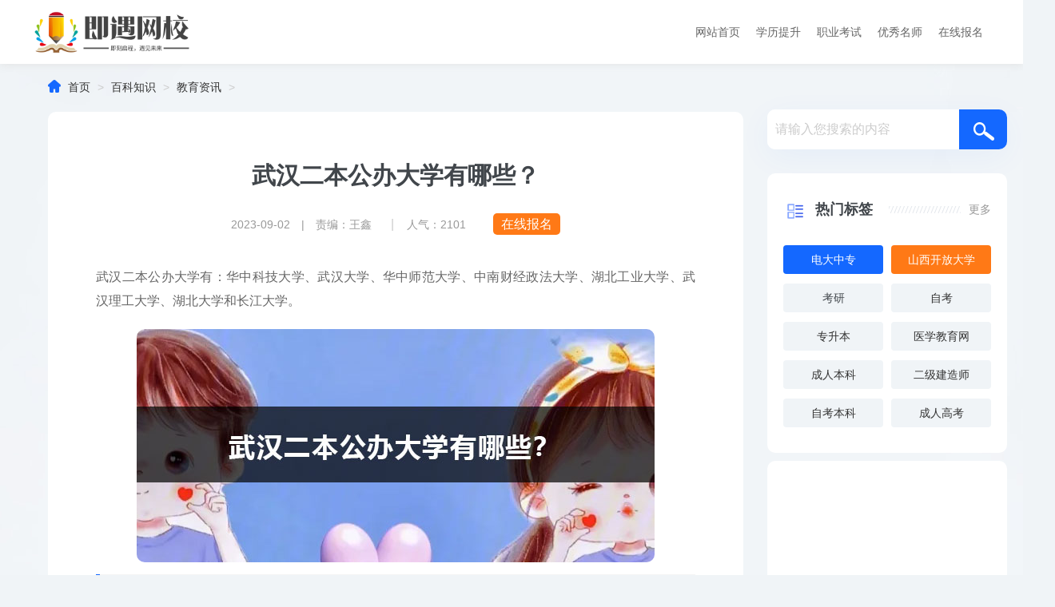

--- FILE ---
content_type: text/html;charset=utf-8
request_url: https://www.jiyu365.cn/baike/3108.html
body_size: 7084
content:
<!doctype html>
<html>
<head>
<meta charset="utf-8">
<title>武汉二本公办大学有哪些？-即遇网校</title>
<meta name="description" content="武汉二本公办大学有：华中科技大学、武汉大学、华中师范大学、中南财经政法大学、湖北工业大学、武汉理工大学、湖北大学和长江大学。1、华中科技大学华中科技大学是中华人民共和国教育部直属的综合性研究型全国重点大学、中央直管副部级高校，位列国家首批“双一流”、“985工程”、“211工程”，21世纪学术联盟、国际应用科技开发协作网、全国16所工科大学科技联盟成员高校等，入选“111计划”、卓越工程师教育培养" />
<meta name="keywords" content="" />
 
<meta http-equiv="x-dns-prefetch-control" content="on" />
<meta http-equiv="Cache-Control" content="no-transform" />
<meta http-equiv="Cache-Control" content="no-siteapp" />
<link href="/template/ycnh312_zongjie/pc/ycnh/css/article.css" rel="stylesheet" type="text/css" />
<script src="/template/ycnh312_zongjie/pc/ycnh/js/head.js"></script>
<style>.huifu-null img{display:inline-block;}.abcd{margin-bottom:10px;}</style>
<script type="text/javascript" src="https://www.jiyu365.cn/public/static/common/js/ey_global.js?v=v1.6.5"></script>
</head><body>
<header class="yy bg">
  <div class="header_con main">
    <div class="a_logo fl"> <a href="https://www.jiyu365.cn" class=""> <img src="https://www.jiyu365.cn/uploads/allimg/20230405/1-2304052210402I.png" /> </a> </div>
    <div class="a_nav fr chao">
      <ul>
        <li class="nav_li fl"><a class="li_a c6 f16 block" href="https://www.jiyu365.cn">网站首页</a></li>
                <li class="nav_li fl "><a href="https://www.jiyu365.cn/xueli/"  title="学历提升" class="li_a c6 f16 block">学历提升</a></li>
                <li class="nav_li fl "><a href="https://www.jiyu365.cn/zhiye/"  title="职业考试" class="li_a c6 f16 block">职业考试</a></li>
                <li class="nav_li fl "><a href="https://www.jiyu365.cn/mingshi/"  title="优秀名师" class="li_a c6 f16 block">优秀名师</a></li>
                <li class="nav_li fl "><a href="https://www.jiyu365.cn/baoming/"  title="在线报名" class="li_a c6 f16 block">在线报名</a></li>
                <div class="clear"></div>
      </ul>
    </div>
    <div class="clear"></div>
  </div>
</header>
<div class="ar_con main">
  <div class="con_l fl">
    <div class="position fl f14 cc"> <em class="iconfont ca">&#xe6aa;</em>  <a href='https://www.jiyu365.cn/' class=''>首页</a> &gt; <a href='https://jiyu365.cn/baike/' class=''>百科知识</a> &gt; <a href='https://jiyu365.cn/baojian/'>教育资讯</a>  > </div>
    <div class="ar_con bg yj_10 bj_mt30">
      <div class="ar_con_title bj_mt30">
        <h1 class="f30">武汉二本公办大学有哪些？</h1>
        <div class="title_b bj_mt30 cc">
          <time class="f14 c9">2023-09-02　|　责编：王鑫</time>
          |&nbsp;&nbsp;&nbsp;
          <time class="f14 c9">人气：<script src='https://www.jiyu365.cn/index.php?m=api&c=Ajax&a=arcclick&type=view&aids=3108' type='text/javascript' language='javascript'></script></time>
          <a href="#baoming" style="background:#ff7916;padding:5px 10px;border-radius:5px;margin-left:10px;color:#fff;">在线报名</a>
        </div>
      </div>
      <div class="con_article f16 c6" id="contentText"> <p>武汉二本公办大学有：华中科技大学、武汉大学、华中师范大学、中南财经政法大学、湖北工业大学、武汉理工大学、湖北大学和长江大学。</p><p><img src="/uploads/allimg/20230902/1-230Z21A050244.jpg" title="" alt="jiyu365.jpg"/></p><h3>1、华中科技大学</h3><p>华中科技大学是中华人民共和国教育部直属的综合性研究型全国重点大学、中央直管副部级高校，位列国家首批“双一流”、“985工程”、“211工程”，21世纪学术联盟、国际应用科技开发协作网、全国16所工科大学科技联盟成员高校等，入选“111计划”、卓越工程师教育培养计划、卓越医生教育培养计划、湖北省2011计划、国家大学生创新性实验计划、新工科研究与实践项目、学位授权自主审核单位，是与国家卫生和计划生育委员会共建医学院的十所院校之一，是拥有国家大科学中心的四所大学之一。</p><p>武汉大学：是教育部直属重点综合性大学，“985工程”和“211工程”重点建设高校，首批“双一流”建设高校。</p><h3>2、华中师范大学</h3><p>华中师范大学是中华人民共和国教育部直属重点综合性师范大学，国家“211工程”、“985工程优势学科创新平台”重点建设院校，世界一流学科建设高校。</p><h3>3、中南财经政法大学</h3><p>中南财经政法大学是中华人民共和国教育部直属的一所以经济学、法学、管理学为主干，兼有哲学、文学、史学、理学、工学、艺术学等九大学科门类的普通高等学校，是国家“211工程”高校和“985工程优势学科创新平台”项目重点建设高校，以及国家“双一流”建设高校。</p><h3>4、湖北工业大学</h3><p>湖北工业大学简称“湖工大”，坐落于武汉市，是一所以工学为特色，覆盖工、文、理、艺、经、管、法和教育等八大学科门类的多科性大学。学校是湖北省重点建设高校，被省委省政府定位为“在湖北省高教体系中起龙头示范作用的、水平较高的骨干大学”。</p><h3>5、武汉理工大学</h3><p>武汉理工大学是教育部直属全国重点大学，是省部共建高校，有一级学科博士点22个，一级学科硕士点45个，博士后科研流动站17个，博士专业学位授权类别5个，硕士专业学位授权类别25个。</p><h3>6、湖北大学</h3><p>湖北大学是省部共建高校，有3个博士后科研流动站，3个博士学位授权一级学科，38个一级学科硕士学位授权点，19个专业硕士学位授权类别，107个本科专业。</p><h3>7、长江大学</h3><p>长江大学是省部共建高校，是湖北著名的石油行业类高校。有3个博士后科研流动站，3个博士学位授权一级学科，38个一级学科硕士学位授权点，19个专业硕士学位授权类别，107个本科专业。</p></div>
    </div>
    
    <div class="list_jx bg yj_10 bj_mt30" id="baoming">
      <div class="head_4 head_1">
        <h4 class="fl f22 nobold bg"><em class="icon"></em><i style="color:#1468ff;">学历提升</i>报名系统</h4>
      </div>
      <!--提交-->
<form class="xltj" method="POST"  enctype="multipart/form-data"  action="/index.php?m=home&c=Lists&a=gbook_submit&lang=cn" onsubmit="return submit32c2564ba8705257fa6e9f3332d45620(this);">
<div class="abc">
<div class="abcd">姓名：</div>
<div class="biaodan" id="eyou_form_div_1"><input class="xm" type='text' id='attr_1' name='attr_1' placeholder="请输入您的姓名"></div>
</div>
<div class="abc">
<div class="abcd">手机：</div>
<div class="biaodan" id="eyou_form_div_1"><input class="xm" type='text' id='attr_2' name='attr_2' placeholder="请输入11位手机号码"></div>
</div>
<div class="abc">
<div class="abcd">当前学历：</div>
<div class="biaodan" id="eyou_form_div_3">
<select class="abcde" name='attr_3' id='attr_3'>
    <option value='无'>请选择当前学历</option>
            <option value='无'>无</option>
            <option value='初中'>初中</option>
            <option value='高中/中专/技校'>高中/中专/技校</option>
            <option value='大专'>大专</option>
            <option value='本科及以上'>本科及以上</option>
    </select>
</div></div>
<div class="abc">
<div class="abcd">报考专业：</div>
<div class="biaodan" id="eyou_form_div_3">
<select class="abcde" name='attr_5' id='attr_5'>
    <option value='无'>请选择户籍所在地</option>
            <option value='计算机应用'>计算机应用</option>
            <option value='市场营销'>市场营销</option>
            <option value='法律事务'>法律事务</option>
            <option value='会计事务'>会计事务</option>
            <option value='机电技术应用'>机电技术应用</option>
            <option value='建筑工程施工'>建筑工程施工</option>
            <option value='中药'>中药</option>
            <option value='药剂'>药剂</option>
            <option value='美容美体'>美容美体</option>
            <option value='航空服务'>航空服务</option>
            <option value='园林技术'>园林技术</option>
            <option value='化学工艺'>化学工艺</option>
            <option value='电子商务'>电子商务</option>
            <option value='采矿技术'>采矿技术</option>
            <option value='安全技术管理'>安全技术管理</option>
            <option value='旅游服务与管理'>旅游服务与管理</option>
            <option value='老年人服务与管理'>老年人服务与管理</option>
            <option value='高星级酒店运营与管理'>高星级酒店运营与管理</option>
            <option value='建筑水电设备安装与运维'>建筑水电设备安装与运维</option>
    </select>
</div>
</div>
<style>.ssbj{display: none;}</style>
<input class="ssbj" type='text' id='attr_12' name='attr_12' placeholder="王鑫">
    <div class='tj'>
        <input class="tijiao" type="submit" value="立即报名"/>
    </div>
    <input type="hidden" name="gourl" id="gourl_32c2564ba8705257fa6e9f3332d45620" value="https%3A%2F%2Fwww.jiyu365.cn%2Fbaike%2F3108.html" /><input type="hidden" name="typeid" value="1" /><input type="hidden" name="__token__32c2564ba8705257fa6e9f3332d45620" id="32c2564ba8705257fa6e9f3332d45620" value="" /><input type="hidden" name="form_type" value="1" /><script type="text/javascript">
    function submit32c2564ba8705257fa6e9f3332d45620(elements)
    {
        if (document.getElementById('gourl_32c2564ba8705257fa6e9f3332d45620')) {
            document.getElementById('gourl_32c2564ba8705257fa6e9f3332d45620').value = encodeURIComponent(window.location.href);
        }
            var x = elements;
    for (var i=0;i<x.length;i++) {
        
                            if(x[i].name == 'attr_1' && x[i].value.length == 0){
                                alert('姓名不能为空！');
                                return false;
                            }
                        
                            if(x[i].name == 'attr_2' && x[i].value.length == 0){
                                alert('手机不能为空！');
                                return false;
                            }
                         
                    if(x[i].name == 'attr_2' && !(/^1\d{10}$/.test( x[i].value)) && x[i].value.length > 0){
                        alert('手机格式不正确！！');
                        return false;
                    }
                   
                            if(x[i].name == 'attr_3' && x[i].value.length == 0){
                                alert('当前学历不能为空！');
                                return false;
                            }
                        
                            if(x[i].name == 'attr_5' && x[i].value.length == 0){
                                alert('报考专业不能为空！');
                                return false;
                            }
                        
    }
        
        elements.submit();
    }

    function ey_fleshVerify_1769133032(id)
    {
        var token = id.replace(/verify_/g, '__token__');
        var src = "/index.php?m=api&c=Ajax&a=vertify&type=guestbook&lang=cn&token="+token;
        src += "&r="+ Math.floor(Math.random()*100);
        document.getElementById(id).src = src;
    }

    function f945cdc2dc6d1ac5e57abb84c256aedf9()
    {
        var ajax = new XMLHttpRequest();
        ajax.open("post", "/index.php?m=api&c=Ajax&a=get_token", true);
        ajax.setRequestHeader("X-Requested-With","XMLHttpRequest");
        ajax.setRequestHeader("Content-type","application/x-www-form-urlencoded");
        ajax.send("name=__token__32c2564ba8705257fa6e9f3332d45620");
        ajax.onreadystatechange = function () {
            if (ajax.readyState==4 && ajax.status==200) {
                document.getElementById("32c2564ba8705257fa6e9f3332d45620").value = ajax.responseText;
                document.getElementById("gourl_32c2564ba8705257fa6e9f3332d45620").value = encodeURIComponent(window.location.href);
          　}
        } 
    }
    f945cdc2dc6d1ac5e57abb84c256aedf9();
    function getNext1598839807(id,name,level) {
        var input = document.getElementById('attr_'+name);
        var first = document.getElementById('first_id_'+name);
        var second = document.getElementById('second_id_'+name);
        var third = document.getElementById('third_id_'+name);
        var findex ='', fvalue = '',sindex = '',svalue = '',tindex = '',tvalue = '',value='';

        if (level == 1){
            if (second) {
                second.style.display = 'none';
                second.innerHTML  = ''; 
            }
            if (third) {
                third.style.display = 'none';
                third.innerHTML  = '';
            }
            findex = first.selectedIndex;
            fvalue = first.options[findex].value;
            input.value = fvalue;
            value = fvalue;
        } else if (level == 2){
            if (third) {
                third.style.display = 'none';
                third.innerHTML  = '';
            }
            findex = first.selectedIndex;
            fvalue = first.options[findex].value;
            sindex = second.selectedIndex;
            svalue = second.options[sindex].value;
            if (svalue) {
                input.value = fvalue+','+svalue;
                value = svalue;
            }else{
                input.value = fvalue;
            }
        } else if (level == 3){
            findex = first.selectedIndex;
            fvalue = first.options[findex].value;
            sindex = second.selectedIndex;
            svalue = second.options[sindex].value;
            tindex = third.selectedIndex;
            tvalue = third.options[tindex].value;
            if (tvalue) {
                input.value = fvalue+','+svalue+','+tvalue;
                value = tvalue;
            }else{
                input.value = fvalue+','+svalue;
            }
        } 
        if (value) {
            if(document.getElementById(id))
            {
                document.getElementById(id).options.add(new Option('请选择','')); 
                var ajax = new XMLHttpRequest();
                //步骤二:设置请求的url参数,参数一是请求的类型,参数二是请求的url,可以带参数,动态的传递参数starName到服务端
                ajax.open("post", "/index.php?m=api&c=Ajax&a=get_region", true);
                // 给头部添加ajax信息
                ajax.setRequestHeader("X-Requested-With","XMLHttpRequest");
                // 如果需要像 HTML 表单那样 POST 数据，请使用 setRequestHeader() 来添加 HTTP 头。然后在 send() 方法中规定您希望发送的数据：
                ajax.setRequestHeader("Content-type","application/x-www-form-urlencoded");
                //步骤三:发送请求+数据
                ajax.send("pid="+value);
                //步骤四:注册事件 onreadystatechange 状态改变就会调用
                ajax.onreadystatechange = function () {
                    //步骤五 如果能够进到这个判断 说明 数据 完美的回来了,并且请求的页面是存在的
                    if (ajax.readyState==4 && ajax.status==200) {
                        var data = JSON.parse(ajax.responseText).data;
                        if (data) {
                            data.forEach(function(item) {
                                document.getElementById(id).options.add(new Option(item.name,item.id)); 
                                document.getElementById(id).style.display = "block";
                            });
                        }
                  　}
                }
            }
        }
    }
</script></form>
      <!--提交-->
      <div style="text-align:center;margin-top:18px;font-weight:bold;color:#ff0000;">为您量身定制学历提升方案</div>
    </div>
    <div class="list_jx bg yj_10 bj_mt30">
      <div class="head_4 head_1">
        <h4 class="fl f22 nobold bg"><em class="icon"></em>相关推荐</h4>
      </div>
      <div class="jx_lb bj_mt20">  <a href="https://jiyu365.cn/baike/489.html" target="_blank" title="文化程度的正确填法" class="lb_1_a chao fl">
        <time>05-28</time>
        <span>文化程度的正确填法</span> </a>  <a href="https://jiyu365.cn/baike/2778.html" target="_blank" title="2024高考是几月几号" class="lb_1_a chao fl">
        <time>08-26</time>
        <span>2024高考是几月几号</span> </a>  <a href="https://jiyu365.cn/baike/3805.html" target="_blank" title="文化程度怎么填写" class="lb_1_a chao fl">
        <time>10-06</time>
        <span>文化程度怎么填写</span> </a>  <a href="https://jiyu365.cn/baike/1117.html" target="_blank" title="国防科技大学简介" class="lb_1_a chao fl">
        <time>07-14</time>
        <span>国防科技大学简介</span> </a>  <a href="https://jiyu365.cn/baike/2200.html" target="_blank" title="giveout和giveoff的区别是什" class="lb_1_a chao fl">
        <time>08-17</time>
        <span>giveout和giveoff的区别是什</span> </a>  <a href="https://jiyu365.cn/baike/2358.html" target="_blank" title="东北二本大学有哪些？" class="lb_1_a chao fl">
        <time>08-24</time>
        <span>东北二本大学有哪些？</span> </a>  <a href="https://jiyu365.cn/baike/185.html" target="_blank" title="创业风险的来源有哪些?" class="lb_1_a chao fl">
        <time>05-06</time>
        <span>创业风险的来源有哪些?</span> </a>  <a href="https://jiyu365.cn/baike/2188.html" target="_blank" title="老师一年上班多少天？" class="lb_1_a chao fl">
        <time>08-17</time>
        <span>老师一年上班多少天？</span> </a>  <a href="https://jiyu365.cn/baike/3239.html" target="_blank" title="中医学专业最低分学校有哪些？" class="lb_1_a chao fl">
        <time>09-16</time>
        <span>中医学专业最低分学校有哪些？</span> </a>  <a href="https://jiyu365.cn/baike/2599.html" target="_blank" title="历年全国高考本科录取率" class="lb_1_a chao fl">
        <time>08-26</time>
        <span>历年全国高考本科录取率</span> </a>         <div class="clear"></div>
      </div>
    </div>
  </div>
  <div class="con_r fr">
    <div class="search yj_10 hidden box bg yy_1">       <form method="get" action="/search.html" class="search_f">
        <input type="text" name="keywords"  class="search_text gray nobian f16 box fl" placeholder="请输入您搜索的内容" required oninvalid="setCustomValidity('请输入您搜索的内容');" oninput="setCustomValidity('');">
        <input type="submit" class="search_sub nobian cursor f24 ca fr yj" value="">
        <input type="hidden" name="method" value="1" /><input type="hidden" name="type" id="type" value="sonself" />      </form>
       </div>
    <div class="r_tag bg yj_10 hidden bj_mt30">
      <div class="head_4 head_1">
        <h4 class="fl f22 nobold bg"><em class="icon"></em>热门标签</h4>
        <a href="https://www.jiyu365.cn/tag/" class="fr more bg">更多</a>  </div>
      <div class="tag bj_mt30">  <a href="https://www.jiyu365.cn/tags/17.html"  title="电大中专" class="tag_a f14 chao fl">电大中专</a>  <a href="https://www.jiyu365.cn/tags/20.html"  title="山西开放大学" class="tag_a f14 chao fl">山西开放大学</a>  <a href="https://www.jiyu365.cn/tags/36.html"  title="考研" class="tag_a f14 chao fl">考研</a>  <a href="https://www.jiyu365.cn/tags/31.html"  title="自考" class="tag_a f14 chao fl">自考</a>  <a href="https://www.jiyu365.cn/tags/49.html"  title="专升本" class="tag_a f14 chao fl">专升本</a>  <a href="https://www.jiyu365.cn/tags/22.html"  title="医学教育网" class="tag_a f14 chao fl">医学教育网</a>  <a href="https://www.jiyu365.cn/tags/33.html"  title="成人本科" class="tag_a f14 chao fl">成人本科</a>  <a href="https://www.jiyu365.cn/tags/15.html"  title="二级建造师" class="tag_a f14 chao fl">二级建造师</a>  <a href="https://www.jiyu365.cn/tags/32.html"  title="自考本科" class="tag_a f14 chao fl">自考本科</a>  <a href="https://www.jiyu365.cn/tags/27.html"  title="成人高考" class="tag_a f14 chao fl">成人高考</a>  </div>
    </div>
    <div class="hot r_rwap hot_sou bj_mt10"> <img src='https://jiyu365.cn/uploads/allimg/20230516/1-230516155Q4143.jpg' alt='' width="260px"  height="300px;" /> </div>
    <div class="hot r_rwap hot_sou bj_mt10">
      <div class="head">
        <h4 class="f16">相关热搜</h4>
        <span></span></div>
      <ul class="bj_mt10">
         <a href="https://jiyu365.cn/baike/489.html" title="文化程度的正确填法" target="_blank" class="lb_2 chao f14">文化程度的正确填法</a>  <a href="https://jiyu365.cn/baike/2778.html" title="2024高考是几月几号" target="_blank" class="lb_2 chao f14">2024高考是几月几号</a>  <a href="https://jiyu365.cn/baike/3805.html" title="文化程度怎么填写" target="_blank" class="lb_2 chao f14">文化程度怎么填写</a>  <a href="https://jiyu365.cn/baike/1117.html" title="国防科技大学简介" target="_blank" class="lb_2 chao f14">国防科技大学简介</a>  <a href="https://jiyu365.cn/baike/2200.html" title="giveout和giveoff的区别是什" target="_blank" class="lb_2 chao f14">giveout和giveoff的区别是什</a>  <a href="https://jiyu365.cn/baike/2358.html" title="东北二本大学有哪些？" target="_blank" class="lb_2 chao f14">东北二本大学有哪些？</a>  <a href="https://jiyu365.cn/baike/185.html" title="创业风险的来源有哪些?" target="_blank" class="lb_2 chao f14">创业风险的来源有哪些?</a>  <a href="https://jiyu365.cn/baike/2188.html" title="老师一年上班多少天？" target="_blank" class="lb_2 chao f14">老师一年上班多少天？</a>  <a href="https://jiyu365.cn/baike/3239.html" title="中医学专业最低分学校有哪些？" target="_blank" class="lb_2 chao f14">中医学专业最低分学校有哪些？</a>       </ul>
    </div>
     <div class="hot r_rwap hot_sou bj_mt10"> <img src='https://jiyu365.cn/uploads/allimg/20230516/1-230516160253913.jpg' alt='' width="260px"  height="300px;" /> </div>

  </div>
  <div class="clear"></div>
</div>

<footer>
  <div class="footer_rwap">
    <div class="f_logo"><a href="https://www.jiyu365.cn"><img src="https://www.jiyu365.cn/uploads/allimg/20230405/1-230405191549546.png"></a></div>
    <div class="f_nav">  <a rel="nofollow" href="https://www.jiyu365.cn/about/"  title="关于我们" class="cc">关于我们</a>  <a rel="nofollow" href="https://www.jiyu365.cn/lianxi/"  title="联系我们" class="cc">联系我们</a>  <a rel="nofollow" href="https://www.jiyu365.cn/hezuo/"  title="招生合作" class="cc">招生合作</a>  <a rel="nofollow" href="https://www.jiyu365.cn/service/"  title="隐私政策" class="cc">隐私政策</a>  <a rel="nofollow" href="https://www.jiyu365.cn/xieyi/"  title="报名协议" class="cc">报名协议</a>  </div>
    <div class="f_b cc bj_mt20"><p>本网站所有内容均为我司作者原创作品，版权归作者所有，禁止任何形式的转载、镜像、采集。</p><p>© 2017-现在 即遇网校 版权所有</p><p><a href="https://beian.miit.gov.cn/" rel="nofollow" target="_blank" style="color:#fff;">晋ICP备2021010503号</a>&nbsp;&nbsp;<a href="https://beian.mps.gov.cn/#/query/webSearch?code=14040302000114" rel="noreferrer" target="_blank" style="color:#fff;">晋公网安备14040302000114号</a>&nbsp;&nbsp;晋新出发长零字第LZ2021001号&nbsp;&nbsp;<img src="/template/ycnh312_zongjie/pc/ycnh/images/gonganbeian.png" style="display:inline-block;" />&nbsp;<a href="https://cyberpolice.mps.gov.cn/#/" rel="nofollow" target="_blank" style="color:#fff;">违法信息举报</a></p></div>
  </div>
</footer>
<style type="text/css">.scroll{color:#fff;line-height:40px;text-align:center;position:fixed;right:30px;bottom:50px;cursor:pointer;font-size:12px}</style>
<div class="scroll" id="scroll" style="display:none;"> <img src="/template/ycnh312_zongjie/mobile/ycnh/images/top.png" width="40px;"> </div>
<script src="/template/ycnh312_zongjie/mobile/ycnh/js/jquery.min.js"></script> 
<script type="text/javascript">$(function(){showScroll();function showScroll(){$(window).scroll(function(){var scrollValue=$(window).scrollTop();scrollValue>100?$('div[class=scroll]').fadeIn():$('div[class=scroll]').fadeOut()});$('#scroll').click(function(){$("html,body").animate({scrollTop:0},200)})}})</script>
<script type="text/javascript">var root_dir="";var ey_u_switch=1;var ey_aid=3108;</script>
<script language="javascript" type="text/javascript" src="https://www.jiyu365.cn/public/static/common/js/ey_footer.js?v=v1.6.5"></script>
</body>
</html>

--- FILE ---
content_type: text/html;charset=utf-8
request_url: https://www.jiyu365.cn/index.php?m=api&c=Ajax&a=arcclick&type=view&aids=3108
body_size: 267
content:
document.write('2101');


--- FILE ---
content_type: text/html;charset=utf-8
request_url: https://www.jiyu365.cn/index.php?m=api&c=Ajax&a=get_token
body_size: 274
content:
b1edd2a41f097a1fc130816d5b091627

--- FILE ---
content_type: text/css
request_url: https://www.jiyu365.cn/template/ycnh312_zongjie/pc/ycnh/css/article.css
body_size: 2432
content:
@import url("common.css");
@import url("list.css");
/* 头部 */
header { height: 80px; box-shadow: 1px 10px ; background: none;}
.a_logo { width: 206px; padding-top: 10px;}
.a_logo img { width: 100%; }
.a_nav { max-width: 960px; height: 80px;}
.a_nav .nav_li {width: auto;  }
.nav_li { line-height: 80px; }
.nav_li .li_a {padding: 0 10px; font-size: 14px;}
.nav_li .li_a:hover {  background: #ff7916; color: #fff !important;  }
/*位置*/
.position {margin:-10px 0 0 0; }
/* 文章 */
.ar_con { padding: 30px 60px; }
.ar_con_title {text-align: center; margin-bottom: 30px;}
.ar_con_title time { margin-right: 20px;}
.ar_con_title span { margin-left: 20px;}
.con_article { line-height: 30px; font-size: 16px;}
.con_article p,.con_article div { padding:10px 0;text-align:justify;}
.con_article img {margin:0 auto;max-width: 100%; border-radius: 10px;}
.con_article a{ color: #38f;}
.con_article a:hover{ color: #e00;}
.con_article h2,.con_article h3{ font-weight: 600;}
.con_article h3{border-left:5px solid #1468ff;color:#000;padding-left:10px;background:#f5f5f5;line-height:2;font-size:1rem;margin:5px 0;}
.con_article iframe{ width: 100%!important; height: 480px!important;}
.con_article p video {width:100%;height:417px;}
p.pl {padding:15px;border-radius:5px;background:#f9f9f9;border:1px dashed #ccc;}
table {width:100%;color:#444;border-left:#bababa 1px solid !important;border-top:#bababa 1px solid !important;margin:0px auto;border-spacing:0px;border-collapse:collapse;margin-bottom:15px;line-height:normal;}
tr.firstRow{background:#e9e9e9;}
tr:hover{background:#d6d5d3;}
td{border-bottom:#bababa 1px solid;border-right:#bababa 1px solid;text-align:center;height:25px;font-size:13px;vertical-align:middle;width:auto;}
/* 学历表单提交 */
.xltj{width: 100%;margin-top:25px;}
.abc{display:table-cell;width:20%;}
.xm{box-sizing:border-box;padding-left:10px;width:100%;height:40px;border:1px solid #ebebeb;border-radius:6px;line-height:40px}
.abcde{padding-left:10px;width:100%;height:40px;border:1px solid #ebebeb;border-radius:6px;line-height:40px}
.tijiao{width:400px;border-radius:22px;background-image:linear-gradient(
180deg,#1468ff,#2191f0 99%);box-shadow:0 2px 6px 0 #4585f9,inset 0 0 4px 0 hsl(0deg 0% 100% / 50%);color:#fff;text-align:center;letter-spacing:0;font-size:16px;font-family:SourceHanSansCN-Regular;line-height:36px;cursor:pointer;margin-top:15px;border:1px solid #085834}
.biaodan{margin-right:15px;}
.abcd{margin-bottom:10px;}
.ssbj{display:none;}
.tj{text-align: center;}
/* 上下页 */
.con_prev{ margin: 20px 0;}
.con_prev p {  max-width: 48%; color: #999; }
.con_prev p a {  font-weight: bold; max-width: 70%; margin-left: 10px; }
/* 搜索 */
.search { width: 100%; position: inherit; margin-left: 0; height: 50px; margin-top: 27px;}
.search_text {width:230px; +width:220px; line-height: 50px; padding: 0 10px; height: 50px;}
.search_sub {height: 50px;     background: url(../images/icon.png) no-repeat;}
/*新增下载按钮*/
.xiazai_btn{ display: block; background: #ff7916; width: 300px; height: 48px; line-height: 48px; margin: 10px auto; border-radius: 4px;}
.xiazai_btn:hover{ color: #ff0;}
.xiazai_btn em{ margin-right: 10px; font-size: 20px;}
.pnum { padding: 5px 0;}
/*相关文章*/
.first_re { border: 2px solid #f5f5f8; position: relative; padding-left: 50px; min-height: 200px; padding-bottom: 0; margin-bottom: 20px; display: none; }
.first_re .re_title { width: 20px; text-indent: 0; position: absolute; left: 0; top: 0; font-size: 18px; font-weight: bold; padding: 0 15px; background: #f5f5f8; bottom: 0; }
.first_re .re_title h4 { height: 120px; top: 50%; margin-top: -40px; position: absolute; color: #666; }
.first_re .re_title em { width: 20px; height: 20px; display: block; background: url(../images/re_icon.png) no-repeat; background-position:-1px -1px; position: absolute; top: 36px; }
.first_re .re_rwap { padding-bottom: 0; }
.first_re .re_item { display: block; padding: 0 160px 0 50px; text-indent: 0; line-height: 44px; height: 44px; border-bottom: 2px solid #f5f5f8; color: #3366cc; font-weight: bold; position: relative; font-size: 16px; }
.first_re .re_item:hover {color: #f70c0c;}
.first_re .re_item:last-child { border-bottom: 0; }
.first_re .re_tui { font-size: 12px; position: absolute; padding-bottom: 0; right: 20px; font-weight: normal; color: #999; top: 0; }
.first_re .re_tui .xing { width: 16px; height: 16px; display: block; float: right; background: url(../images/re_icon.png) no-repeat; background-position:-3px -57px; margin-top: 14px; }
.first_re .word_icon { width: 21px; height: 24px; display: block; background: url(../images/re_icon.png) no-repeat; background-position:-1px -28px; position: absolute; left: 18px; top: 10px; }
.lb_w2 { position: relative; padding-right: 60px; height: 30px; margin-bottom: 10px; line-height: 30px; float: left; width: 38%; }
.lb_w2:nth-child(2n) { float: right; }
.lb_w2:before { content:""; display: block; position: absolute; border-bottom: 1px dashed #e1e1e1; width: 100%; top: 16px; }
.lb_w2 .lb_bt { background: #fff; max-width: 90%; font-size: 16px; color: #125b86; position: absolute; z-index: 1; padding-right: 10px; }
.lb_w2 .lb_bt:hover {color: #f70c0c;}
.lb_w2 time { position: absolute; background: #fff; padding-left: 10px; right: 0; top: 0; font-size: 12px; color: #999; }
.con_r .hot_sou .head { padding:0 0 0 25px; height: 30px; line-height: 30px; position: relative; }
.con_r .hot_sou .head:before { content:""; display: block; position: absolute; width: 16px; height:16px; top: 7px; left:0; background: url(../images/re_icon.png) no-repeat; background-position: -3px -57px; border-radius: 10px; }
.con_r .hot_sou { width: 260px; height: auto; padding: 20px; background: #fff; border-radius: 10px;}
.con_r .hot_sou .lb_2 { margin-bottom: 0; font-size: 15px; height: 30px; padding:5px 0 5px 16px; line-height: 30px; position: relative; }
.con_r .hot_sou .lb_2:before { content:""; display: block; position: absolute; width: 6px; height:6px; top: 18px; left:0; background: #e1e1e1; border-radius: 100%;}
.con_r .lb_2 strong { color: #ff5c16; font-weight: bold; }
.con_r .hot_sou .lb_6 { padding-right: 0;}
/*文末搜索*/
.arend_search { height: 50px; padding: 20px 0; }
.arend_search .search { float: left;  border: none; width: 580px; margin-top: 0; position: static; margin-left: 0;}
.arend_search .search_f { width: 100%; height: 44px; border: 2px solid #2191f0; overflow: hidden; }
.arend_search .search_btn { font-size: 16px; width: 18%; line-height: 44px; height: 44px; background: #2191f0; color: #fff; }
.arend_search .search_text { padding: 0 2%; width: 77%; line-height: 44px; height: 44px; }
.arend_search .search_icon { width: 150px; height: 34px; float: left; margin-right: 20px; margin-top: 8px; background: url(../images/re_icon.png) no-repeat; background-position: -30px 0; }
.ar_louti .artop_download .dow_btn { width: 40px; padding: 5px 5px 0 5px; height: 44px; line-height:20px; margin: 5px;}
/* 顶部悬浮 */
.related_rwap a { font-size: 14px; margin: 0;line-height: 40px!important;}
.artop_download .dow_btn,.artop_code>a,.related_hd { font-size: 14px;}
/*UL样式美化*/
ul.list-paddingleft-2 {counter-reset: item;background: linear-gradient(to right, #efefef, #f9f9f9);border-radius: 8px;overflow: hidden;}ul.list-paddingleft-2 li:not(:last-child) {border-bottom: 1px solid #d9d9d9;}ul.list-paddingleft-2 li {position: relative;padding: 5px 15px;transition: background 0.3s ease;}ul.list-paddingleft-2 li:before {counter-increment: item;content: counter(item);position: absolute;left: 15px;top: 50%;transform: translateY(-50%);background: #707276;color: #ffffff;border-radius: 50%;width: 24px;height: 24px;text-align: center;line-height: 24px;font-size: 12px;font-weight: bold;}ul.list-paddingleft-2 p{margin-left:30px;}

--- FILE ---
content_type: text/css
request_url: https://www.jiyu365.cn/template/ycnh312_zongjie/pc/ycnh/css/common.css
body_size: 4253
content:
@import url(iconfont.css);
/**公用样式**/
body { margin: 0px; padding: 0px; font-family: "微软雅黑", "宋体", Arial; font-size: 16px; color: #41464b; background: #f0f4f7 url(../images/body_bg.jpg) no-repeat top center; background-attachment:fixed }
img { border: 0; display: block;}
a { text-decoration: none; color: #333; cursor: pointer; transition: 0.3s ease; -ms-transition: 0.3s ease; -moz-transition: 0.3s ease; -webkit-transition: 0.3s ease; -o-transition: 0.3s ease;}
a:hover { color: #ff7916; transition: 0.3s ease; -ms-transition: 0.3s ease; -moz-transition: 0.3s ease; -webkit-transition: 0.3s ease; -o-transition: 0.3s ease;}
.ts {transition: 0.3s ease; -ms-transition: 0.3s ease; -moz-transition: 0.3s ease; -webkit-transition: 0.3s ease; -o-transition: 0.3s ease;}
.ts:hover {transition: 0.3s ease; -ms-transition: 0.3s ease; -moz-transition: 0.3s ease; -webkit-transition: 0.3s ease; -o-transition: 0.3s ease;}
div, ul, li, form, h1, h2, h3, h4, p, dl, dt, dd, ul, ol, li, th, td, aside, article { margin: 0px; padding: 0px; list-style: none; }
.clear { clear: both; }
.clear:after { content: ""; display: block; clear: both;}
/* 矢量图标 */
@font-face {
  font-family: 'iconfont';
  src: url('../css/iconfont/iconfont.eot');
  src: url('../fonts/iconfont.eot') format('embedded-opentype'),
      url('../fonts/iconfont.woff2') format('woff2'),
      url('../fonts/iconfont.woff') format('woff'),
      url('../fonts/iconfont.ttf') format('truetype'),
      url('../fonts/iconfont.svg#iconfont') format('svg');
}
.iconfont {
  font-family:"iconfont" !important;
  font-size:16px;
  font-style:normal;
  -webkit-font-smoothing: antialiased;
  -webkit-text-stroke-width: 0.2px;
  -moz-osx-font-smoothing: grayscale;
}
.fl { float: left; }
.fr { float: right; }
.main { width: 1200px; margin: 0 auto; }
.bg_a { background: #1468ff;}
.bg{ background: #fff;}
.bg2{ background: #06c8ff;}
.bg3{ background: #f6f6f6;}
.bian { border: solid 1px #e5e5e5; }
.bian2 { border: solid 1px #1468ff; }
.bianju, .bj_mt10 { margin-top: 10px; }
.y_ju, .bj_mt15 { margin-top: 15px;}
.bj_mt20 { margin-top: 20px;}
.y_ju2, .bj_mt30{ margin-top: 30px;}
.bj_pt10{ padding-top: 10px;}
.bj_pt15{ padding-top: 15px;}
.bj_pt30{ padding-top: 30px;}
.relative{ position:relative;}
.noshow{ display: none;}
em, i { font-style: normal; }
.iconfont { text-align: center;}
.blue { color: #29bffe; }
.orange{ color: #FFAA00;}
.orange2{ color: #FF7032;}
.red2{ color: #ff3885;}
.hidden { overflow: hidden; }
.nobian{ border: 0; }
.ca { color: #1468ff;}
.cb { color: #ff7916;}
.red, #red{ color: #f00;}
.more { color: #999; font-size: 14px;}
.white, .cf { color: #fff; }
.gray, .c3{ color: #333;}
.gray2, .c6{ color: #666;}
.gray3, .c9{ color: #999;}
.gray4, .cc{ color: #ccc;}
.center{ text-align: center;}
.qu{ border: 0;}
.f30{ font-size: 30px;}
.f24{ font-size: 24px;}
.f22{ font-size: 22px;}
.f18{ font-size: 18px;}
.f16{ font-size: 16px;}
.f14{ font-size: 14px;}
.f12{ font-size: 12px;}
.nobold{ font-weight: normal;}
.line10{ height: 10px; background: #f8f8f8; width: 100%; margin: 40px 0;}
.block{ display: block;}
/*超出隐藏*/
.chao { display: block; overflow: hidden; text-overflow: ellipsis; white-space: nowrap; }
.chao2 { overflow: hidden; text-overflow: ellipsis; display: -webkit-box; -webkit-box-orient: vertical; -webkit-line-clamp: 2; }
.chao3 { overflow: hidden; text-overflow: ellipsis; display: -webkit-box; -webkit-box-orient: vertical; -webkit-line-clamp: 3; }
.chao4 { overflow: hidden; text-overflow: ellipsis; display: -webkit-box; -webkit-box-orient: vertical; -webkit-line-clamp: 4; }
.chao5 { overflow: hidden; text-overflow: ellipsis; display: -webkit-box; -webkit-box-orient: vertical; -webkit-line-clamp: 5; }
.bold { font-weight: bold; }
.top_xia{ padding: 15px; position: absolute; z-index: 9999999; left: 50%; margin-left: -90px; top:25px;}
.top_xia img{ width: 150px; height: 150px;}
/*鼠标经过图片特效*/
.photo { display: block; overflow: hidden; border-radius: 3px;}
.photo img { transition: all 0.3s ease-out; -moz-transition: -moz-transform 0.3s; -webkit-transition: -webkit-transform 0.3s; -o-transition: -o-transform 0.3s; transform: scale(1, 1); -ms-transform: scale(1, 1); -moz-transform: scale(1, 1); -webkit-transform: scale(1, 1); -o-transform: scale(1, 1);/* filter: alpha(opacity=90); -moz-opacity: 0.9; -khtml-opacity: 0.9; opacity: 0.9; */}
.photo:hover img { width: 100%;  transition: transform 0.3s; -moz-transition: -moz-transform 0.3s; -webkit-transition: -webkit-transform 0.3s; -o-transition: -o-transform 0.3s; transform: scale(1.05, 1.05); -ms-transform: scale(1.05, 1.05); -moz-transform: scale(1.05, 1.05); -webkit-transform: scale(1.05, 1.05); -o-transform: scale(1.05, 1.05); /* filter: alpha(opacity=100); -moz-opacity: 1; -khtml-opacity: 1; opacity: 1; */ }
/*黑色半透明*/
.gray_bg { background: #000; filter: alpha(opacity=30); -moz-opacity: 0.3; /-khtml-opacity:0.3; opacity: 0.3;}
/*黑色半透明，字不透明*/
.gray_bg2{ background-color: rgba(0,0,0,0.6); /*ie8专用透明度*/ filter:progid:DXImageTransform.Microsoft.gradient(startColorstr=#66000000,endColorstr=#66000000); behavior: url(../images/pie.htc);  }
.showmore{ border:solid 1px #eee; height:36px; text-align:center; line-height:36px; display:block; width:100%; background: url(../images/down.png) no-repeat 64% 12px #f6f6f6; background-size:6px; margin:6px 0;font-size:14px; color:#e84430;}
.loading{ height:36px; text-align:center; line-height:36px; width:100%; background-size:12px; margin:6px 0;font-size:16px; color:#003956; background:url(../images/loading.gif) 28% 12px no-repeat #f6f6f6; display:none;}
/*阴影*/
.yy{ box-shadow: 0 0 10px #E1E1E1; /*ie8阴影*/ filter: progid:DXImageTransform.Microsoft.Shadow(color='#999999', Direction=0, Strength=6);}
.yy_1{ box-shadow: 0px 10px 40px rgba(20,104,255,0.1); /*ie8阴影*/ filter: progid:DXImageTransform.Microsoft.Shadow(color='#999999', Direction=0, Strength=6);}
/*圆角*/
.yj_4{ border-radius:4px;}
.yj_10{ border-radius:10px;}
/*盒子模型*/
.box{ box-sizing:border-box;}
/*字体阴影*/
.font_yy{ text-shadow: 0 0 3px #555;}
/*三角形*/
.shang{ width:0; height:0; border-right:50px solid transparent; border-left:50px solid transparent; border-bottom:50px solid #fff;}
.xia{ width:0; height:0; border-right:6px solid transparent; border-left:6px solid transparent; border-top:6px solid #fff;}
.zuo{ width:0; height:0; border-top:50px solid transparent; border-bottom:50px solid transparent; border-right:50px solid #fff;}
.you{ width:0; height:0;  border-top:50px solid transparent; border-bottom:50px solid transparent; border-left:50px solid #fff;}
/*中间横幅*/
.w_100{ width: 100%;}
/*tab容器*/
.box_content{ height: 400px;}
.box_content2{ height: 598px;}
.box_content3{ height: 581px;}
/*鼠标手势*/
.cursor{cursor: pointer;}
/* 输入框字体颜色 */
input::-webkit-input-placeholder { color: #ccc; }
input::-moz-input-placeholder { color: #ccc; }
input::-ms-input-placeholder { color: #ccc; }
/* 顶部 */
header { height: 80px; }
.tow_nav { line-height: 74px; }
.tow_nav span { margin: 0 10px; color: #ccc; font-size: 12px; }
/*搜索框*/
.search { width: 420px;height: 50px; margin-top: 12px; box-shadow: 0px 10px 40px rgba(20,104,255,0.05); }
.search_text { width: 360px; line-height: 50px;height: 50px;padding: 0 20px; }
.search_sub { width: 60px; height: 50px;  line-height: 50px; background:url(../images/icon.png) no-repeat 0px 0px; }
/*导航*/
nav { height: 50px; }
nav .main { position: relative;}
.logo { width: 200px;height: 66px; background: #ff7916; position: absolute; top: -10px; box-shadow: 0px 10px 40px rgba(255,121,22,0.1); z-index: 999; left: 0;  }
.logo img { width: 170px; margin: 0 auto; padding: 7px 0; }
.nav { margin-left: 240px; width:960px; height:50px;}
.nav a { line-height: 50px; padding: 0 12px; }
.nav a:hover,.nav .on{ color: #fff; background: #ff7916;}
/*banner*/
.banner { overflow: hidden; position: relative }
.banner .hd { position: absolute; bottom: 20px; right: 10px; z-index: 9; }
.banner .hd li { width: 10px; height: 10px; background: #fff; float: left; margin-right: 10px; border-radius: 10px; opacity: .8; }
.banner .hd li.on { width: 20px; height: 10px; }
.banner .sub { position: absolute; width: 40px; height: 40px;  top: 50%; margin-top: -20px;opacity: 0; }
.banner .sub em { font-size:40px; display: block; color: #fff; }
.banner .next { right:-20px;  }
.banner .prev { left:-20px; }
.banner .next em { -webkit-transform: rotate(180deg); -ms-transform: rotate(180deg);-o-transform: rotate(180deg); transform: rotate(180deg); }
.banner:hover .next { right:20px; opacity: .8;}
.banner:hover .prev { left:20px; opacity: .8;}
/*标题*/
.head_1 { height: 30px; padding-bottom: 30px; padding-left: 40px; background: url(../images/head_1.png) repeat-x left bottom; position: relative; line-height: 30px; }
.tag .head_1 { background: none; margin-left: 10px;  }
.head_1 .icon { width: 30px; height: 30px; display: block; position: absolute; left: 0; top: 0; background:url(../images/tuijian.png) no-repeat 0px 0px}
.head_2 { height: 50px; line-height: 50px; }
.head_2 .bt_a h3 { margin-left: 10px; }
.head_2 .iconfont { font-size: 36px; color: #ff7916; padding-top: 2px; }
.head_3 { height: 60px; background: #f0f4f7; position: relative }
.head_3 .iconfont { width: 60px; height: 60px; position: absolute; top: 0px; left: 0px; font-size: 26px; line-height: 60px; }
.head_3 .bt_a {max-width: 360px; box-sizing: border-box; padding-left: 80px; display: block; line-height: 60px; }
.head_4 { padding: 0; line-height: 30px; background: url(../images/head_1.png) repeat-x left center; }
.head_4 h4 { padding:0 20px 0 40px; background: #fff; font-size: 18px; font-weight: bold;}
.head_4 .more { padding-left: 10px; }
/*列表1*/
.lb_1_a { line-height: 30px; position: relative; padding-left:60px; margin-bottom: 10px;}
.lb_1_a time { background: #ecf1f8; width: 50px; border-radius: 10px; display: block; position: absolute; left: 0 ; font-size: 12px; height: 20px; line-height: 20px; text-align: center; top: 5px; color: #999; }
.lb_1_a:hover { padding-left:70px; }
.lb_2_a { padding-bottom: 20px; }
.lb_2_a p { margin-left: 60px; line-height: 20px; }
.lb_3 p { line-height: 20px; }
.lb_5 { line-height: 30px; height: 30px; margin-bottom: 10px; }
.lb_5 span { width: 16px; height: 16px; margin-top: 7px; font-size: 12px; background: #ccc; color: #fff; text-align: center; line-height: 16px; }
.lb_5_a { width: 350px; margin-left: 10px; }
.lb_5_a:hover {width: 340px; margin-left: 20px; }
.lb_5:nth-child(1) span { background: #ff0000; }
.lb_5:nth-child(2) span { background: #ff7916; }
.lb_5:nth-child(3) span { background: #1468ff; }
.lb_tu1 { position: relative; padding-left: 134px; display: block; height: 80px; margin-bottom: 15px; }
.lb_tu1 .lb_img { position: absolute; width: 120px; height: 80px; left: 0; top: 0; }
.lb_tu1 .lb_img img { width: 100%; min-height: 80px; }
.lb_tu1 p { line-height: 24px; height: 48px; margin-top: 10px; }
/*内容区*/
.lm_con_l { width: 340px; position: relative; }
.lm_con_c { width: 400px; margin-left: 40px; }
.lm_con_r { width: 380px; }
/*左边标签*/
.lm_con_l .bt_img { width: 340px; height: 190px; position: relative;  }
.lm_con_l .bt_img img {width: 100%; border-radius: 10px; min-height:190px; }
.lm_con_l .bt_img p {  position: absolute; height: 40px; line-height:40px; padding: 0 10px; width: 320px; color:#fff; background:rgba(0,0,0,0.4); bottom:0;left:0; }
.tag_a { margin-left: 10px; width: 106px; margin-bottom: 12px; background: #f0f4f7; line-height: 36px; text-align: center; border-radius: 4px; box-sizing: border-box; padding: 0 5px;}
.tag_a:nth-child(1) { background: #1468ff; color: #fff;}
.tag_a:nth-child(2) { background: #ff7916; color: #fff;}
.tag_a:nth-child(3) { background: #41464b; color: #fff;}
.tag_a:hover { background: #1468ff; color: #fff;}
.tag_a:nth-child(3n+1) { margin-left: 0; }
/*底部*/
footer { background: #41464b; padding: 40px 0; }
.footer_rwap { position: relative; padding-left: 360px; width: 840px; margin: 0 auto; }
.f_logo { position: absolute; left: 0; width: 280px; top: 30%; margin-top: -15px; }
.f_logo img { width: 100%; margin: 0 auto; opacity: .2; display: block; }
.f_nav a { margin-right:10px;  font-size:14px; }
footer p { line-height: 24px; color: #fff; opacity: .5; font-size:12px;}
/* 右边固定导航 */
.right_nav{ width:87px; border-radius:80px; padding: 20px 0 15px 0; font-size: 16px; background: #1468ff; position: fixed; bottom: 160px; right:20px; z-index: 999; box-shadow: 0px 10px 40px rgba(20,104,255,0.2);  display: none;}
.right_nav ul { width: 87px;  margin: 0 auto;}
.right_nav li{ width: 87px; padding: 8px 0; margin-bottom: 1px; color: #fff; text-align: center; cursor: pointer;  border-bottom: none; box-sizing: border-box;}
.right_nav li p {  overflow:hidden; margin: 0 auto; padding: 0 5px; font-size: 12px;  }
.right_nav li:hover{ }
.right_nav li.active {  color: #fff; position: relative; height: 42px;}
.right_nav li.active p { width: 110px; position: absolute;left: -12px; height: 42px; text-align: center; background: url(../images/r_nav.png) no-repeat; line-height: 30px; font-size: 14px; font-weight: bold; }
.right_nav li.last { width: 50px;height: 50px; border-radius: 100%; margin-left: 20px; margin-top: 12px;  background:#fff; color: #fff; line-height: 38px; text-align: center;}
.right_nav li.last .iconfont { font-size: 30px; color: #ff7916; display: block; }
@media all and (max-width: 1500px){.right_nav { display: none !important; }}

/*面包屑*/
.position a { margin: 0 5px; }

/*翻页*/
.pnum { padding: 20px 0; width: 100%; display: flex; justify-content: center; line-height: 40px; }
.pnum a,.pnum li{ min-width: 40px; margin: 0 2px; font-size: 14px; padding: 0 6px; height: 40px; border: 1px solid #f1f1f1; text-align: center; line-height: 38px; box-sizing: border-box; display: block; float: left; border-radius: 4px;}
.pnum li{border:0; margin: 0; padding: 0;}
.pnum a.sed{ display: block; background: #1468ff; color: #fff; border: 1px solid #1468ff; }
.pnum a:hover,.thisclass a{ background: #1468ff; color: #fff; border: 1px solid #1468ff; }
.pnum .pageinfo { margin-left: 10px; color: #999; }

/*ie7兼容*/
.con_ban .tag_a { +min-width: 75px !important; }
.search_text { +width: 310px;}
.banner { +overflow: visible!important; }
.con_ban { +padding-bottom: 0!important; }
.tag_a { +width: 95px!important; }
.fink_nr { +height: 70px!important; }
.fink_nr_l { +width: auto!important; }
/*频道页*/
.banner .bd P { +display: none; }
.ban_new .lb_1_a { +width: 41%!important; +float: left!important; }
/*ie8兼容*/
.banner .sub { display: none\0/ ; }
/*友情链接*/
.fink { padding: 30px 0; }
.fink_nr { min-height: 82px; background: #f0f4f7; padding: 20px 20px 10px 180px; position: relative;  }
.fink_nr_l { position: absolute; line-height: 30px; height: 30px; top: 50%; margin-top: -15px; left: 30px; }
.fink_nr_l em { width: 30px; height: 30px; float: left; border-radius: 100%; text-align: center; line-height: 30px; box-shadow: 0 6px 14px rgba(20,104,255,0.2); }
.fink_nr_l h3 { float: left; margin-left: 10px; }
.fink_nr_r { border-left: 1px solid #e1e1e1; padding-left: 30px;}
.fink_nr_r a { margin-right: 20px; margin-bottom: 8px; max-width: 100px; font-size: 12px; color: #666; line-height: 23px; }
.fink_nr_r a:hover { color: #1468ff; }

--- FILE ---
content_type: text/css
request_url: https://www.jiyu365.cn/template/ycnh312_zongjie/pc/ycnh/css/list.css
body_size: 900
content:
@import url("common.css");
.list_con { padding-top: 15px; }
.con_l { width: 870px; }
.con_r { width: 300px; }
.bt h2 { font-size: 24px; display: none; }
.position { margin-top: 25px;}
/*精选*/
.list_jx { padding: 30px; margin-top:20px; }
.list_jx .lb_1_a { width: 300px; margin-right: 20px; }
.list_jx .lb_1_a:hover { width: 290px; }
/* 文章列表 */
.ls_list { padding: 30px; }
.ls_list_li { border-bottom: 1px dashed #e1e1e1; height: 120px; padding-bottom: 20px; margin-bottom: 20px;}
.ls_list_li .li_l { width: 180px; height: 120px; overflow: hidden;  }
.ls_list_li .li_l a { display: block; }
.ls_list_li .li_l img { width: 100%; display: block; border-radius: 10px; }
.ls_list_li .li_r { width: 590px;}
.ls_list b,.ls_list div { font-weight: normal; }
.ls_list_li .li_nr { width: 100%; }
.ls_list_li .li_r { line-height: 24px;}
.ls_list_li .li_r p { height: 48px; }
.ls_list_li .div_b { line-height: 20px;}
.ls_list_li .div_b em { margin-right: 4px;}
.ls_list_li .div_b span { margin: 0 20px;}
.ls_list_li .div_b .sort {padding: 2px 10px;}
.ls_list_li:hover { padding-left: 10px; }
.ls_list_li:hover .bt_a { color: #ff7916; font-size: 20px; }
.ls_list_li:hover .sort { color: #fff; background: #ff7916; }
/*热门标签*/
.r_tag { padding: 30px 20px; position: relative; height: 290px; }
.r_tag .tag { left: 10px; width: 270px; height: 240px; overflow: hidden;  }
.r_tag .tag_a { width: 125px;  margin-left:0!important; }
.tag_a:nth-child(3) { background: #f0f4f7;color: #41464b; }
.tag_a:nth-child(3):hover { background: #1468ff;color: #fff;}
.tag_a:nth-child(2n) {  margin-left:10px!important;} 
/*热门排行*/
.r_hot { padding: 30px 20px; }
.lb_5_a { width: 234px; }
.lb_5_a:hover { width: 224px; }
/*广告*/
.gg { width: 100%; }
.gg img { width: 100%; }

/*标签页面*/
.head_h3 {font-size: 18px; width: 220px; background: #077ff9; color: #fff; box-sizing: border-box; padding: 10px 20px; border-radius: 4px; text-align: center; margin-top: 30px; }
.hottype_sort {    margin: 20px 0 50px 0;  border-bottom: 2px solid #e1e1e1;  padding-bottom: 30px;}
.hottype_sort .con_a { padding-bottom: 30px ; box-sizing: border-box; }
.hottype_sort .con_a a { width: 200px; font-size: 14px; display: block; float: left; padding: 10px; background: #fff; color: #666; margin: 0 10px 10px 0; border-radius: 4px; overflow: hidden; text-overflow: ellipsis; white-space: nowrap;text-align: center; font-size: 16px;}
.hottype_sort .con_a a:hover {background: #077ff9; color: #fff;}


--- FILE ---
content_type: text/css
request_url: https://www.jiyu365.cn/template/ycnh312_zongjie/pc/ycnh/css/iconfont.css
body_size: 827
content:
<!doctype html>
<html>
<head>
<meta charset="utf-8">
<title>404页</title>
<meta name="keywords" content="" />
<meta name="description" content="" />
<meta name="mobile-agent" content="format=html5;url=//m.zhaozongjie.com">
<meta name="mobile-agent" content="format=wml;url=//m.zhaozongjie.com">
<meta name="mobile-agent" content="format=xhtml;url=//m.zhaozongjie.com">
<meta http-equiv="x-dns-prefetch-control" content="on" />
<link href="//www.zhaozongjie.com/public/css/404.css" rel="stylesheet" type="text/css" />
</head>
<body>
	<!-- 头部 -->
	<header class="yy bg">
		<div class="header_con main">
			<div class="a_logo fl">
				<a href="/" class="" title="" target="_blank">
					<img src="//www.zhaozongjie.com/public/images/pc/logo_3.png" />
				</a>
			</div>
			<div class="a_nav fr">
				<ul>
					<a href="//www.zhaozongjie.com/gzzj/" target="_blank" title="工作总结" class="cf f16 fl block">工作总结</a>
					<a href="//www.zhaozongjie.com/nzzj/" target="_blank" title="年终总结" class="cf f16 fl block">年终总结</a>
					<a href="//www.zhaozongjie.com/hdzj/" target="_blank" title="活动总结" class="cf f16 fl block">活动总结</a>
					<a href="//www.zhaozongjie.com/sxzj/" target="_blank" title="实习总结" class="cf f16 fl block">实习总结</a>
					<a href="//www.zhaozongjie.com/jxzj/" target="_blank" title="军训总结" class="cf f16 fl block">军训总结</a>
					<a href="//www.zhaozongjie.com/xxzj/" target="_blank" title="学习总结" class="cf f16 fl block">学习总结</a>
					<a href="//www.zhaozongjie.com/fanwen/" target="_blank" title="总结报告范文" class="cf f16 fl block">总结报告范文</a>
					<a href="//www.zhaozongjie.com/gongzuojihua/" target="_blank" title="工作计划" class="cf f16 fl block">工作计划</a>
					<div class="clear"></div>
				</ul>
			</div>
			<div class="clear"></div>
		</div>
	</header>
	<!-- 头部 -->
	<div class="con_404 con">
		<div class="ts_404">
			<h3>您要访问的页面不存在或已删除哦！</h3>
			<div class="tz_index" id="show"></div>
			<a href="//www.zhaozongjie.com" id="tz" class="sub404_l sub404"><img src="//www.zhaozongjie.com/public/images/pc/sub404_l.png"></a>
		</div>
	</div>
	<div class="logo_404"><img src="//www.zhaozongjie.com/public/images/pc/logo_3.png" /></div>
<!--#include virtual="/public/common/footer1.htm"-->
<!-- <script src="//www.zhaozongjie.com/public/js/tz.js"></script> -->
</body>
</html>
